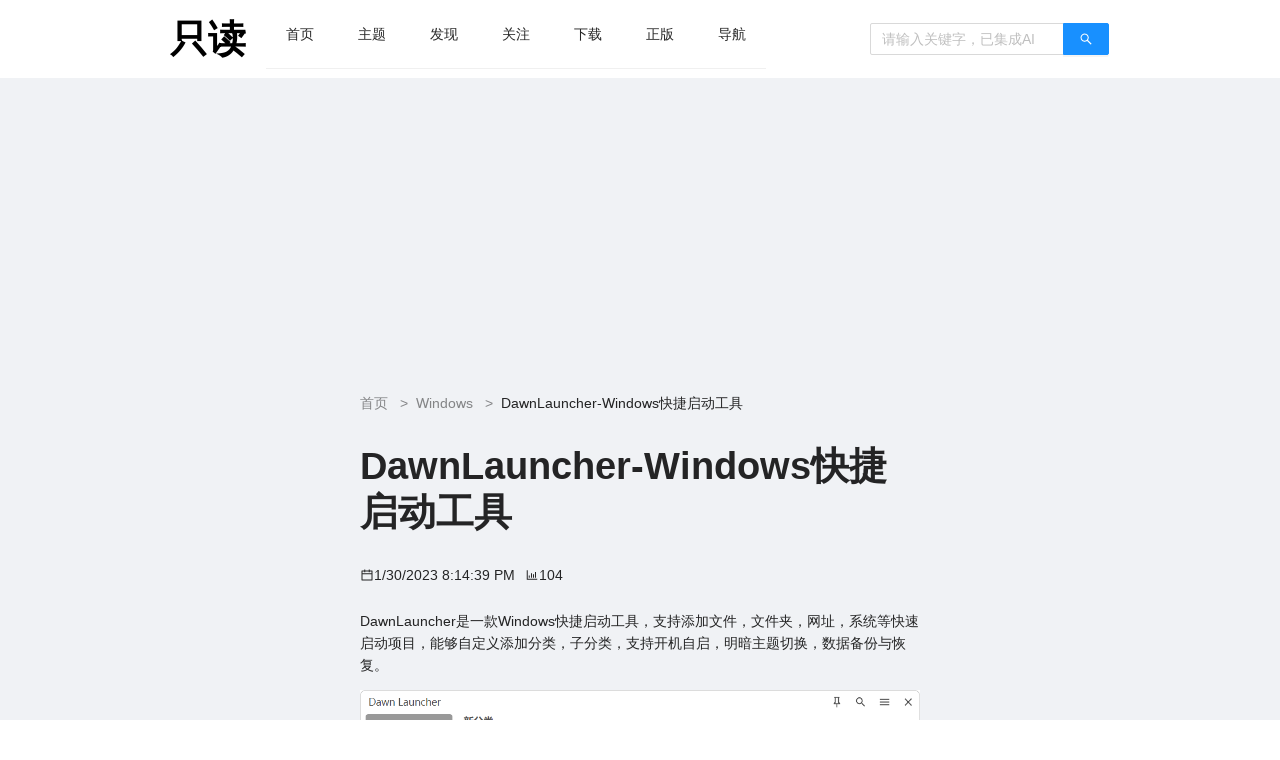

--- FILE ---
content_type: text/html; charset=utf-8
request_url: https://www.rdonly.com/archives/6121
body_size: 11946
content:
<!DOCTYPE html>
<html lang="en"><head><meta charset="utf-8">
	<meta name="viewport" content="width=device-width, initial-scale=1.0">
	<base href="/">
	<link rel="stylesheet" href="lib/bootstrap/dist/css/bootstrap.min.css" />
	<link rel="stylesheet" href="app.css" />
	<link rel="icon" type="image/png" href="favicon.ico">

	<link href="_content/AntDesign/css/ant-design-blazor.css" rel="stylesheet">

	
	<script type="text/javascript" charset="UTF-8" src="https://cdn.wwads.cn/js/makemoney.js" async></script>
	
	<script async src="https://pagead2.googlesyndication.com/pagead/js/adsbygoogle.js?client=ca-pub-9850904051262889" crossorigin="anonymous"></script>
	
	<script type="text/javascript">
		(function(c,l,a,r,i,t,y){
			c[a]=c[a]||function(){(c[a].q=c[a].q||[]).push(arguments)};
			t=l.createElement(r);t.async=1;t.src="https://www.clarity.ms/tag/"+i;
			y=l.getElementsByTagName(r)[0];y.parentNode.insertBefore(t,y);
		})(window, document, "clarity", "script", "n67zisrtha");
	</script>
	
	<script>
		var _hmt = _hmt || [];
		(function() {
		  var hm = document.createElement("script");
		  hm.src = "https://hm.baidu.com/hm.js?c70347d6b54a3508e499040b211e9625";
		  var s = document.getElementsByTagName("script")[0];
		  s.parentNode.insertBefore(hm, s);
		})();
	</script>

	<title>DawnLauncher-Windows&#x5FEB;&#x6377;&#x542F;&#x52A8;&#x5DE5;&#x5177; - 只读</title></head>
<body>
    <section class="ant-layout" id="ant-blazor-02fabe4d-ca29-49a4-88e7-3b3d2dac208e">
        
    <div class="ant-row ant-row-top ant-row-start" style="row-gap: 0px;  background-color:white;" id="ant-blazor-9bfcbad6-abf6-4838-b9bb-b6ef81458155">
        <div class="ant-col ant-col-3 ant-col-xs-1 ant-col-md-3" style="  " id="ant-blazor-cb46d40a-bb6d-4b36-ae76-9f66d365f3e8">
    
</div>
        <div class="ant-col ant-col-18 ant-col-xs-22 ant-col-md-18" style="  " id="ant-blazor-afc4d5e9-6881-4633-a33c-e4f95c7c67fc">
    <!--Blazor:{"type":"server","prerenderId":"85b1bccc8bcf4cb0bfa3f99964c43862","key":{"locationHash":"C7508EBC0F0ECE6B7E611C463D8D532A6AD6D0DA1D2D0634E370AB3FE0A559E6:15","formattedComponentKey":""},"sequence":0,"descriptor":"CfDJ8LGLIvUuMU5Joq3W6mJj59GeihUpDnsBsG5rhuql/WsxzVuGGNQoqbqXlAD/pXcy9zYS2UJ7Vbx6PwKntdjysLRivDT6uyIl6xrtPg9g1iGv9uqVI2v9htUqWvJlSu/I8i1U2RMCdK0DRp0cttBYhJ2lOki7MBn5v72Pw4PMgP3m9eKukxyj6l\u002B\u002B9P4rB5kv8vNOfUwmkdyGpFcEGOpRbdMuW/rDawHLLI0AJ3G\u002ByTy57aC2RHMjTMJoqZSADUpkrX2rQ/J4Jw5sK6zaDwbmQvS3bJrECMAgB\u002BkQNgBkikyp7tFD6s5zc5b6fMjkhOnrRrzPn2BX8ShRI7OBY/Xx4riteAjkE/X2lDpuuA3AxESB5tcnWnTfzn\u002B4trWOuPOkJbLTB\u002BrXEE3p1\u002BzWHWwW2osbY9AvQ9qyVECJZyTVwUYXH\u002BdJ8KG8\u002BMl5MQMhKPjT22Nn0kcrDdKHmO5r6xVYxpE1eHGr0K/tzd0xLUG\u002B5QQRIaDmnWgOJQUw\u002BCISQbs9y/aBGHRJnPMTfKQCGcVrwqU="}--><div class="ant-flex ant-flex-align-normal ant-flex-justify-space-between ant-flex-gap-normal ant-flex-wrap-nowrap" style="flex-wrap: nowrap; align-items: normal; justify-content: space-between; flex: normal;  margin:1%; " id="ant-blazor-e2b1288e-f4de-4633-99fa-910c0972a2ad"><div class="ant-flex ant-flex-align-normal ant-flex-justify-normal ant-flex-gap-normal ant-flex-wrap-nowrap" style="flex-wrap: nowrap; align-items: normal; justify-content: normal; flex: normal;   " id="ant-blazor-923c2675-9b6a-42cf-b770-e73d90bee069"><span class="ant-typography" style="color:black;&#xD;&#xA;                            font-size:38px;&#xD;&#xA;                            font-weight: bold;&#xD;&#xA;                            display: flex;&#xD;&#xA;                            margin-right: 20px;&#xD;&#xA;                            align-items: center;"><a href="https://www.rdonly.com" style="color:black;">只读</a></span>
        
    <ul class="NavMenu ant-menu ant-menu-root ant-menu-light ant-menu-horizontal" id="ant-blazor-83f6e50c-b620-463d-b33a-3650f7476f29" direction="ltr" role="menu">
        
<li class="ant-menu-item" role="menuitem" style=" ">
            
            <span class="ant-menu-title-content">
<a href="/" class="">
                    首页
                </a>            </span>
        </li>
            
<li class="ant-menu-item" role="menuitem" style=" ">
            
            <span class="ant-menu-title-content">
<a href="/tags" class="">
                    主题
                </a>            </span>
        </li>
            
<li class="ant-menu-item" role="menuitem" style=" ">
            
            <span class="ant-menu-title-content">
<a href="/find" class="">
                    发现
                </a>            </span>
        </li>
            
<li class="ant-menu-item" role="menuitem" style=" ">
            
            <span class="ant-menu-title-content">
<a href="/focus" class="">
                    关注
                </a>            </span>
        </li>
            
<li class="ant-menu-item" role="menuitem" style=" ">
            
            <span class="ant-menu-title-content">
<a href="https://download.rdonly.com" class="">
                    下载
                </a>            </span>
        </li>
            
<li class="ant-menu-item" role="menuitem" style=" ">
            
            <span class="ant-menu-title-content">
<a href="/shop" class="">
                    正版
                </a>            </span>
        </li>
            
<li class="ant-menu-item" role="menuitem" style=" ">
            
            <span class="ant-menu-title-content">
<a href="http://www.xznav.com" class="">
                    导航
                </a>            </span>
        </li>
    </ul>
</div>
    <div class="ant-flex ant-flex-align-center ant-flex-justify-normal ant-flex-gap-normal ant-flex-wrap-nowrap" style="flex-wrap: nowrap; align-items: center; justify-content: normal; flex: normal;   " id="ant-blazor-dacfce2b-f3e0-44ae-926d-5baf1c2a6935"><span class="ant-input-group-wrapper ant-input-search ant-input-group-wrapper ant-input-search-enter-button " style=" "><span class="ant-input-wrapper ant-input-group"><input class="ant-input" style=" " id="ant-blazor-507b5c42-5ba0-46dc-824a-56334c371f46" type="Text" placeholder="&#x8BF7;&#x8F93;&#x5165;&#x5173;&#x952E;&#x5B57;&#xFF0C;&#x5DF2;&#x96C6;&#x6210;AI" /><span class="ant-input-group-addon">
    <button class="ant-input-search-button ant-btn ant-btn-primary" id="ant-blazor-55fa6443-2e88-4f75-bcc2-b3e6aace045a" type="button" ant-click-animating-without-extra-node="false">
                <span><span class="anticon anticon-search" id="ant-blazor-dd3e5bbf-0c25-4c86-9812-756fe89abd43" role="img">
<svg focusable="false" width="1em" height="1em" fill="currentColor" style="pointer-events: none;"  xmlns="http://www.w3.org/2000/svg" class="icon" viewBox="0 0 1024 1024"><path d="M909.6 854.5L649.9 594.8C690.2 542.7 712 479 712 412c0-80.2-31.3-155.4-87.9-212.1-56.6-56.7-132-87.9-212.1-87.9s-155.5 31.3-212.1 87.9C143.2 256.5 112 331.8 112 412c0 80.1 31.3 155.5 87.9 212.1C256.5 680.8 331.8 712 412 712c67 0 130.6-21.8 182.7-62l259.7 259.6a8.2 8.2 0 0 0 11.6 0l43.6-43.5a8.2 8.2 0 0 0 0-11.6zM570.4 570.4C528 612.7 471.8 636 412 636s-116-23.3-158.4-65.6C211.3 528 188 471.8 188 412s23.3-116.1 65.6-158.4C296 211.3 352.2 188 412 188s116.1 23.2 158.4 65.6S636 352.2 636 412s-23.3 116.1-65.6 158.4z"/></svg>
</span></span>
    </button>
</span></span></span></div></div><!--Blazor:{"prerenderId":"85b1bccc8bcf4cb0bfa3f99964c43862"}-->
</div>
        <div class="ant-col ant-col-3 ant-col-xs-1 ant-col-md-3" style="  " id="ant-blazor-2d9df83a-2cc6-40eb-a81d-9edcd7dd2f71">
    
</div>
    </div>

    
    <div class="ant-row ant-row-top ant-row-start" style="row-gap: 0px;  " id="ant-blazor-ec4e5eee-5910-41a0-acab-ca6333d55ec6">
        <div class="ant-col ant-col-3 ant-col-xs-1 ant-col-md-3" style="  " id="ant-blazor-b3ebfea6-4051-4c5c-bcb9-8f1b11a9670f">
    
</div>
        <div class="ant-col ant-col-18 ant-col-xs-22 ant-col-md-18" style="  " id="ant-blazor-d80bb07e-a2cc-4ab4-9353-ffddc286ae58">
    


    <div class="ant-row ant-row-top ant-row-start" style="row-gap: 0px;  margin-top:10px;" id="ant-blazor-9644331b-41ac-4f09-a256-ae2b01dbf764">
        <div class="ant-col ant-col-5 ant-col-xs-1 ant-col-sm-1 ant-col-md-5" style="  " id="ant-blazor-f46cbfb0-b285-4f2f-85ff-2b950fa6115d">
    
</div>
	<div class="ant-col ant-col-14 ant-col-xs-22 ant-col-sm-22 ant-col-md-14" style="  " id="ant-blazor-39b178cb-506e-463a-a083-68a49aee3e71">
    <div class="ant-flex ant-flex-vertical ant-flex-align-stretch ant-flex-align-normal ant-flex-justify-normal ant-flex-gap-normal ant-flex-wrap-nowrap" style="flex-wrap: nowrap; align-items: normal; justify-content: normal; flex: normal;   " id="ant-blazor-6b3edb62-1bcf-4ad9-b798-402943210191"><div class="ant-typography"><ins class="adsbygoogle" style="display:block" data-ad-client="ca-pub-9850904051262889" data-ad-slot="8234067681" data-ad-format="auto" data-full-width-responsive="true"></ins>
<script>
    (adsbygoogle = window.adsbygoogle || []).push({});
</script></div>
			<nav class="ant-breadcrumb" id="ant-blazor-3051398a-392e-4dfb-bab8-c90d0359c5e9" style="margin:10px 0;">
    <ol>
        
            <li>
        <span class="ant-breadcrumb-link">
            <a href="/">首页</a>
        </span>

        <span class="ant-breadcrumb-separator">
            &gt;
        </span>
</li>
				<li>
        <span class="ant-breadcrumb-link">
            <a href="tags/97">Windows</a>
        </span>

        <span class="ant-breadcrumb-separator">
            &gt;
        </span>
</li>
				<li>
        <span class="ant-breadcrumb-link">
            DawnLauncher-Windows&#x5FEB;&#x6377;&#x542F;&#x52A8;&#x5DE5;&#x5177;
        </span>

        <span class="ant-breadcrumb-separator">
            &gt;
        </span>
</li>
        
    </ol>
</nav>
			<h1 class="ant-typography" style="margin-top:1.2rem;">DawnLauncher-Windows&#x5FEB;&#x6377;&#x542F;&#x52A8;&#x5DE5;&#x5177;</h1>
			<div class="ant-typography"><div class="ant-flex ant-flex-align-normal ant-flex-justify-normal ant-flex-gap-normal ant-flex-wrap-nowrap" style="flex-wrap: nowrap; align-items: normal; justify-content: normal; flex: normal;   " id="ant-blazor-dbbb28a4-db89-4101-af66-81a960571299"><div class="ant-flex ant-flex-align-center ant-flex-justify-normal ant-flex-gap-normal ant-flex-wrap-nowrap" style="flex-wrap: nowrap; align-items: center; justify-content: normal; flex: normal;   " id="ant-blazor-24c209a5-34f8-46b6-b0f4-559bf17718c5"><span class="anticon anticon-calendar" id="ant-blazor-7968d4ec-3077-468b-bebb-8d7cf154e4b2" role="img">
<svg focusable="false" width="1em" height="1em" fill="currentColor" style="pointer-events: none;"  xmlns="http://www.w3.org/2000/svg" class="icon" viewBox="0 0 1024 1024"><path d="M880 184H712v-64c0-4.4-3.6-8-8-8h-56c-4.4 0-8 3.6-8 8v64H384v-64c0-4.4-3.6-8-8-8h-56c-4.4 0-8 3.6-8 8v64H144c-17.7 0-32 14.3-32 32v664c0 17.7 14.3 32 32 32h736c17.7 0 32-14.3 32-32V216c0-17.7-14.3-32-32-32zm-40 656H184V460h656v380zM184 392V256h128v48c0 4.4 3.6 8 8 8h56c4.4 0 8-3.6 8-8v-48h256v48c0 4.4 3.6 8 8 8h56c4.4 0 8-3.6 8-8v-48h128v136H184z"/></svg>
</span>
						<span>1/30/2023 8:14:39 PM</span></div>
					<div class="ant-flex ant-flex-align-center ant-flex-justify-normal ant-flex-gap-normal ant-flex-wrap-nowrap" style="flex-wrap: nowrap; align-items: center; justify-content: normal; flex: normal;  margin:10px; " id="ant-blazor-55eb994e-1d44-4cf9-877e-5636ea6b40f6"><span class="anticon anticon-bar-chart" id="ant-blazor-29270cf9-9732-4372-9ab8-42bd3f591839" role="img">
<svg focusable="false" width="1em" height="1em" fill="currentColor" style="pointer-events: none;"  xmlns="http://www.w3.org/2000/svg" class="icon" viewBox="0 0 1024 1024"><path d="M888 792H200V168c0-4.4-3.6-8-8-8h-56c-4.4 0-8 3.6-8 8v688c0 4.4 3.6 8 8 8h752c4.4 0 8-3.6 8-8v-56c0-4.4-3.6-8-8-8zm-600-80h56c4.4 0 8-3.6 8-8V560c0-4.4-3.6-8-8-8h-56c-4.4 0-8 3.6-8 8v144c0 4.4 3.6 8 8 8zm152 0h56c4.4 0 8-3.6 8-8V384c0-4.4-3.6-8-8-8h-56c-4.4 0-8 3.6-8 8v320c0 4.4 3.6 8 8 8zm152 0h56c4.4 0 8-3.6 8-8V462c0-4.4-3.6-8-8-8h-56c-4.4 0-8 3.6-8 8v242c0 4.4 3.6 8 8 8zm152 0h56c4.4 0 8-3.6 8-8V304c0-4.4-3.6-8-8-8h-56c-4.4 0-8 3.6-8 8v400c0 4.4 3.6 8 8 8z"/></svg>
</span>
						<span>104</span></div></div></div>
			<div class="ant-typography"><span class="ant-typography"><!-- wp:paragraph -->
<p>DawnLauncher是一款Windows快捷启动工具，支持添加文件，文件夹，网址，系统等快速启动项目，能够自定义添加分类，子分类，支持开机自启，明暗主题切换，数据备份与恢复。</p>
<!-- /wp:paragraph -->

<!-- wp:image {"id":6122,"sizeSlug":"full","linkDestination":"none"} -->
<figure class="wp-block-image size-full"><img src="https://www.rdonly.com/wp-content/uploads/2023/01/2023-01-30-201307.png" alt="" class="wp-image-6122"/></figure>
<!-- /wp:image --></span></div>
			<div class="ant-typography"><div class="IframeDiv" style="width:100%;"></div></div>
			<div class="ant-typography"><div class="ant-list ant-list-split ant-list-bordered ant-list-lg" Id="ant-blazor-ef7916f8-e26e-4fd8-831f-6e5b9e555c38">
        <div class="ant-list-header">
            链接地址
        </div>

            <div class="ant-list-spin-wrapper ant-spin-nested-loading">
        <div>
            

                <div class="ant-spin-container ">
                    
                <ul class="ant-list-items">
                        
							    <li class="ant-list-item" style="cursor:pointer;" Id="ant-blazor-1e3865f5-3f4e-4cfc-b467-9d60bd407154" __internal_stopPropagation_onclick>
        
<div class="ant-flex ant-flex-align-center ant-flex-justify-space-between ant-flex-gap-normal ant-flex-wrap-nowrap" style="flex-wrap: nowrap; align-items: center; justify-content: space-between; flex: normal;  width:100%; " id="ant-blazor-7dcd6c7f-f4a4-4cd6-a72b-feef142e3ea8"><div class="ant-flex ant-flex-align-center ant-flex-justify-normal ant-flex-gap-normal ant-flex-wrap-nowrap" style="flex-wrap: nowrap; align-items: center; justify-content: normal; flex: normal;   " id="ant-blazor-1a1a20a1-e38f-43fd-87ed-7dc1cf1a9c90"><img style="width:30px;" Src="icons/link.png" />
										<a href="https://dawnlauncher.com/" target="_blank" rel="nofollow noreferrer" style="margin-left:10px;">https://dawnlauncher.com/</a></div></div>
        
    </li>

                        
                        
							    <li class="ant-list-item" style="cursor:pointer;" Id="ant-blazor-116dba72-6fde-4dd7-b865-9802d16093da" __internal_stopPropagation_onclick>
        
<div class="ant-flex ant-flex-align-center ant-flex-justify-space-between ant-flex-gap-normal ant-flex-wrap-nowrap" style="flex-wrap: nowrap; align-items: center; justify-content: space-between; flex: normal;  width:100%; " id="ant-blazor-468914d6-902b-4062-871d-f9b94cd06ec1"><div class="ant-flex ant-flex-align-center ant-flex-justify-normal ant-flex-gap-normal ant-flex-wrap-nowrap" style="flex-wrap: nowrap; align-items: center; justify-content: normal; flex: normal;   " id="ant-blazor-f5f26f8a-4462-417b-8710-bf19667581e8"><img style="width:30px;" Src="icons/download.png" />
										<a href="https://www.rdonly.com/download/?p=380" target="_blank" rel="nofollow noreferrer" style="margin-left:10px;">https://www.rdonly.com/download/?p=380</a></div></div>
        
    </li>

                        
                </ul>
        
                </div>
        
        </div>
    </div>



</div></div>
			<div class="ant-typography"><div class="wwads-cn wwads-horizontal" data-id="90" style="max-width:100%;"></div></div>
			<div class="ant-typography"><div class="ant-flex ant-flex-vertical ant-flex-align-center ant-flex-justify-normal ant-flex-gap-normal ant-flex-wrap-nowrap" style="flex-wrap: nowrap; align-items: center; justify-content: normal; flex: normal;   " id="ant-blazor-67cef796-7e21-44e8-bec8-57169e6bc869"><span class="ant-typography" style="padding:10px;">关注“AppFuns”微信公众号，发现更多有趣的产品</span>
					<img style="width:200px;height:200px;border: 1px solid lightblue;border-radius: 5px;" src="/icons/appfuns.svg"></div></div>
			<div class="ant-typography"><!--Blazor:{"type":"server","prerenderId":"71277f73c084492ea00128a52e68032c","key":{"locationHash":"6ABAE473F32CECE0C98E486E4EFA235CD0DBB33EEF86B539A1399B24272DE16B:138","formattedComponentKey":""},"sequence":1,"descriptor":"CfDJ8LGLIvUuMU5Joq3W6mJj59EGpCzGj1ZoOfaRSYpkvU4NVPcnNBlbP1D7e0uxt5IXAnKKJcxnJSMk/Sg6YrLkxH704l5Xb5SG1q\u002B98XMpiP4mHOngW4fGWGLxdfLu9/rkQXTWRSn44zInZPOHkEMLkRMJfP0LAKL/l9/A9i4Kzfcwm5KmoDKmOyyXC0xc7siQgbeE7zXtBmOKXz2iTXciJeep2oVeSpfIAbcQYc8tbB8onrM2rge0WhtDmOavXo\u002BtGh574rJn/C/wi2BCHIZi0nWZ3VOahkkINv44lzQxf1F2jOeDL/hbScI\u002B6VhZXIq4fZbs84/K\u002BkmPp0LZ7ZanE4sDvShm4Tfp7ju\u002B60F2jYd\u002BqrcwkDjod3T0neumuOIsV0fRL60scynIQ3IBwBenk/d9E6LtpJhV/L4RLWieOrXwCHGx3PJqU5lLrZ9QkRJJcs0EAhx0\u002B4U3UBXzIM6x3NtFk3hoYjU8kIC/MPJpOt31lBAkbr\u002B9Qr/DXknsXf\u002BRKlhq6d0ChNV1y0gG9Dl4quxuRr3l8e\u002Bw05UfWDewZepDqcvbR\u002BRSYhPLlHBp1CKEClKZrVKnQ1CUS0JrmYsCrcNmqCqruzBK20zDalCNj71SUwZvXQYxn1fa6fLZ\u002B/LxSQ=="}--><div class="ant-flex ant-flex-vertical ant-flex-align-stretch ant-flex-align-normal ant-flex-justify-normal ant-flex-gap-normal ant-flex-wrap-nowrap" style="flex-wrap: nowrap; align-items: normal; justify-content: normal; flex: normal;   " id="ant-blazor-ba913cc6-81da-43d3-a319-ef67c9c4bdd6"><ins class="adsbygoogle" style="display:block" data-ad-client="ca-pub-9850904051262889" data-ad-slot="8234067681" data-ad-format="auto" data-full-width-responsive="true"></ins>
<script>
    (adsbygoogle = window.adsbygoogle || []).push({});
</script>
    <div class="ant-typography"><span class="ant-typography">全部评论（0）</span></div>
    
    <div class="ant-space ant-space-vertical" style=" " id="ant-blazor-ac91fbb0-5d8b-46e1-a77f-021ee7323166">
        
<div class="ant-space-item" style="width:100%; margin-bottom:8px;" id="ant-blazor-ebc681d3-13a0-4a2b-b26b-55ca0245c634">
    
    <div class="ant-card ant-card-bordered" id="ant-blazor-47be6536-227a-4ff6-8f75-5027ce496e6e">


            <div class="ant-card-body">
    <div class="ant-form-spin-wrapper ant-spin-nested-loading">
        <div>
            

                <div class="ant-spin-container ">
                    
    <form class="ant-form ant-form-horizontal" id="ant-blazor-2717dc75-7f7f-452f-af8c-01cd292d2540" method="GET" autocomplete="off" action="/archives/6121"><input type="hidden" name="_handler" value="CommentForm" /><input type="hidden" name="__RequestVerificationToken" value="CfDJ8LGLIvUuMU5Joq3W6mJj59ER4_KCGIECWX0YegQT_QQoDqu3EoQJ_vQ76bYemtpH4KVtBNIOua4ioTtH2K5ZmDFUeVx8nxcWTzr_inZ2Tzz5ToCeGlrXopbVm4mv-yPl6uaMi83AzxMYo4iwL3rmhu0" />
            
        
<div class="ant-form-item" id="ant-blazor-f92f7149-dd6f-499e-8d6c-706e36e8bb79">
    
    <div class="ant-form-item-row ant-row ant-row-top ant-row-start" style="row-gap: 0px;  " id="ant-blazor-6dc37fb5-4609-4390-9f40-f875b7ab899e">
        
            <div class="ant-form-item-label ant-col" style="  " id="ant-blazor-d258ff62-d033-4faf-8050-a3a77072a97d">
    
                    <label class="ant-form-item-required">
                        &#x8BC4;&#x8BBA;
                    </label>
            
</div>

        <div class="ant-form-item-control ant-col" style="  " id="ant-blazor-768252ce-10a8-483a-b4bb-225739f63ed9">
    
            <div class="ant-form-item-control-input">
                <div class="ant-form-item-control-input-content">
                    
                        
    <textarea class=" ant-input" id="ant-blazor-02092c24-9b4e-48f9-bbca-4d9ab94ad213" style="" rows="4" name="context.Comment_Content"></textarea>

                    
                </div>
            </div>

                    <div style="display: flex; flex-wrap: nowrap;">
                        <div class="ant-form-item-explain ant-form-item-explain-connected" role="alert">
                            <div class="ant-form-item-explain-default">
                                
                            </div>
                        </div>
                        <div style="width: 0px; height: 24px;"></div>
                    </div>
        
</div>
    
    </div>

        <div class="ant-form-item-margin-offset" style="margin-bottom: -24px;"></div>
</div>
                    <div class="ant-flex ant-flex-align-normal ant-flex-justify-normal ant-flex-gap-normal ant-flex-wrap-nowrap" style="flex-wrap: nowrap; align-items: normal; justify-content: normal; flex: normal;   " id="ant-blazor-0b683b86-df44-4a74-9456-2ad8f00bc284"><div class="ant-form-item" id="ant-blazor-8db81109-9340-4bb5-ab12-646ce3a718be">
    
    <div class="ant-form-item-row ant-row ant-row-top ant-row-start" style="row-gap: 0px;  " id="ant-blazor-b679fcb7-bbae-419c-836b-6fb68a538a59">
        
            <div class="ant-form-item-label ant-col" style="  " id="ant-blazor-9db2c04c-6adc-47e4-9e08-76e7bce1b7ee">
    
                    <label class="ant-form-item-required">
                        &#x540D;&#x79F0;
                    </label>
            
</div>

        <div class="ant-form-item-control ant-col" style="  " id="ant-blazor-4c916228-4e1b-4373-9d86-e1969fbd5c0f">
    
            <div class="ant-form-item-control-input">
                <div class="ant-form-item-control-input-content">
                    
                        <input class="ant-input" style=" " name="context.Comment_Author" id="ant-blazor-4de73820-ac8a-4dd3-a8e7-b9ab254ee91f" type="Text" aria-required />
                    
                </div>
            </div>

                    <div style="display: flex; flex-wrap: nowrap;">
                        <div class="ant-form-item-explain ant-form-item-explain-connected" role="alert">
                            <div class="ant-form-item-explain-default">
                                
                            </div>
                        </div>
                        <div style="width: 0px; height: 24px;"></div>
                    </div>
        
</div>
    
    </div>

        <div class="ant-form-item-margin-offset" style="margin-bottom: -24px;"></div>
</div>
                        <div class="ant-form-item" id="ant-blazor-788c0634-4b8e-4da5-ba71-e62bee2614e8">
    
    <div class="ant-form-item-row ant-row ant-row-top ant-row-start" style="row-gap: 0px;  " id="ant-blazor-be5044ff-7f62-41cb-927d-3233ce04a11f">
        
            <div class="ant-form-item-label ant-col" style="  " id="ant-blazor-8d471b5c-7f2d-44a4-912b-4db2c9ae86d6">
    
                    <label class="ant-form-item-required">
                        &#x90AE;&#x7BB1;
                    </label>
            
</div>

        <div class="ant-form-item-control ant-col" style="  " id="ant-blazor-201fc273-32e8-4c14-bda3-620e881421d3">
    
            <div class="ant-form-item-control-input">
                <div class="ant-form-item-control-input-content">
                    
                        <input class="ant-input" style=" " name="context.Comment_Author_Email" id="ant-blazor-16111031-7e2e-4792-a112-1a6ed2a1bb3b" type="Text" aria-required />
                    
                </div>
            </div>

                    <div style="display: flex; flex-wrap: nowrap;">
                        <div class="ant-form-item-explain ant-form-item-explain-connected" role="alert">
                            <div class="ant-form-item-explain-default">
                                
                            </div>
                        </div>
                        <div style="width: 0px; height: 24px;"></div>
                    </div>
        
</div>
    
    </div>

        <div class="ant-form-item-margin-offset" style="margin-bottom: -24px;"></div>
</div></div>
                    <div class="ant-form-item" id="ant-blazor-b3f87356-6209-4f7e-b50c-fb023e32cdf3">
    
    <div class="ant-form-item-row ant-row ant-row-top ant-row-start" style="row-gap: 0px;  " id="ant-blazor-83880960-386c-4a73-b7c4-eff8264c630c">
        

        <div class="ant-form-item-control ant-col" style="  " id="ant-blazor-ce42b7b2-986b-44f7-b08c-e921fadb85eb">
    
            <div class="ant-form-item-control-input">
                <div class="ant-form-item-control-input-content">
                    
                        
    <button class="ant-btn ant-btn-primary" id="ant-blazor-135d8a3c-b49b-47e9-b291-17eab0a693b3" type="submit" ant-click-animating-without-extra-node="false">
                <span>
                            提交
                        </span>
    </button>

                    
                </div>
            </div>

                    <div style="display: flex; flex-wrap: nowrap;">
                        <div class="ant-form-item-explain ant-form-item-explain-connected" role="alert">
                            <div class="ant-form-item-explain-default">
                                
                            </div>
                        </div>
                        <div style="width: 0px; height: 24px;"></div>
                    </div>
        
</div>
    
    </div>

        <div class="ant-form-item-margin-offset" style="margin-bottom: -24px;"></div>
</div>        
    </form>

                </div>
        
        </div>
    </div>
            </div>
    </div>

</div>
    </div>

    <ins class="adsbygoogle" style="display:block" data-ad-format="fluid" data-ad-layout-key="-5b+cs+1o-n4+18t" data-ad-client="ca-pub-9850904051262889" data-ad-slot="5794661709"></ins>
<script>
    (adsbygoogle = window.adsbygoogle || []).push({});
</script></div><!--Blazor:{"prerenderId":"71277f73c084492ea00128a52e68032c"}--></div></div>
</div>
	<div class="ant-col ant-col-5 ant-col-xs-1 ant-col-sm-1 ant-col-md-5" style="  " id="ant-blazor-641be597-2b01-4214-9204-8f194bdbcdc3">
    
</div>
    </div>

</div>
        <div class="ant-col ant-col-3 ant-col-xs-1 ant-col-md-3" style="  " id="ant-blazor-e6438296-6b33-4af3-8201-262b57c698a4">
    
</div>
    </div>

    
    <div class="ant-row ant-row-top ant-row-start" style="row-gap: 0px;  " id="ant-blazor-977a971a-a17d-4983-87de-05c38636ed06">
        <div class="ant-col ant-col-3 ant-col-xs-1 ant-col-md-3" style="  " id="ant-blazor-ed53de87-1f7e-4481-83ee-3beadef07dec">
    
</div>
        <div class="ant-col ant-col-18 ant-col-xs-22 ant-col-md-18" style="  " id="ant-blazor-16c82c91-b78b-409a-a0c7-cadc3d9812ed">
    <div class="ant-flex ant-flex-vertical ant-flex-align-stretch ant-flex-align-normal ant-flex-justify-normal ant-flex-gap-normal ant-flex-wrap-nowrap" style="flex-wrap: nowrap; align-items: normal; justify-content: normal; flex: normal;  margin:1%; " id="ant-blazor-c3e7406c-9b49-4dae-9b51-a04cc543c2cf"><h4 class="ant-typography">友情链接</h4>
    <div class="ant-flex ant-flex-align-normal ant-flex-justify-normal ant-flex-gap-normal ant-flex-wrap-wrap" style="flex-wrap: wrap; align-items: normal; justify-content: normal; flex: normal;   " id="ant-blazor-e3f814c0-9521-44eb-9621-30af64151486">
    <button class="ant-btn ant-btn-link" id="ant-blazor-610a7f06-7637-448d-8d02-47f8cf08da8c" type="button" ant-click-animating-without-extra-node="false">
                <span><a href="https://qinggongju.com/" target="_blank">&#x8F7B;&#x5DE5;&#x5177;</a></span>
    </button>

    <button class="ant-btn ant-btn-link" id="ant-blazor-5a86616a-ede6-46c9-a50c-bab5f0df4b8c" type="button" ant-click-animating-without-extra-node="false">
                <span><a href="http://wenyi.me/" target="_blank">&#x6587;&#x827A;</a></span>
    </button>

    <button class="ant-btn ant-btn-link" id="ant-blazor-3c6854c6-fda7-465b-97d1-47e396ab13ad" type="button" ant-click-animating-without-extra-node="false">
                <span><a href="https://lai.yuweining.cn/" target="_blank">&#x4E0D;&#x6B7B;&#x9E1F;</a></span>
    </button>

    <button class="ant-btn ant-btn-link" id="ant-blazor-eac823b8-10e0-4c5c-916d-303606da49d0" type="button" ant-click-animating-without-extra-node="false">
                <span><a href="https://www.macappbox.com/" target="_blank">&#x82F9;&#x679C;&#x8F6F;&#x4EF6;&#x76D2;&#x5B50;</a></span>
    </button>

    <button class="ant-btn ant-btn-link" id="ant-blazor-5517de15-e864-4954-8c34-a465a320e8e5" type="button" ant-click-animating-without-extra-node="false">
                <span><a href="http://www.yxssp.com/" target="_blank">&#x5F02;&#x661F;&#x8F6F;&#x4EF6;&#x7A7A;&#x95F4;</a></span>
    </button>

    <button class="ant-btn ant-btn-link" id="ant-blazor-cc2c51cc-e5b3-4012-8b34-3be2403e6e03" type="button" ant-click-animating-without-extra-node="false">
                <span><a href="https://imyshare.com/" target="_blank">imyshare</a></span>
    </button>

    <button class="ant-btn ant-btn-link" id="ant-blazor-67cc9c82-e959-496e-a062-a076df922445" type="button" ant-click-animating-without-extra-node="false">
                <span><a href="https://xydh.fun" target="_blank">&#x70AB;&#x733F;&#x5BFC;&#x822A;</a></span>
    </button>

    <button class="ant-btn ant-btn-link" id="ant-blazor-6d4c53be-ff8b-4769-afab-a6b75fef6dd1" type="button" ant-click-animating-without-extra-node="false">
                <span><a href="https://amindbox.com/?id=rdonly" target="_blank">amindbox</a></span>
    </button>

    <button class="ant-btn ant-btn-link" id="ant-blazor-1a02a2d3-82a7-4a0e-8ec4-f2a813865dbd" type="button" ant-click-animating-without-extra-node="false">
                <span><a href="https://www.cikeee.com/" target="_blank">&#x7535;&#x5F71;&#x65E5;&#x5386;</a></span>
    </button>

    <button class="ant-btn ant-btn-link" id="ant-blazor-398751af-c9e1-45ae-ab8e-994fd16f8bca" type="button" ant-click-animating-without-extra-node="false">
                <span><a href="https://yinghe.tv/" target="_blank">&#x786C;&#x6838;&#x5F71;&#x89C6;&#x6307;&#x5357;</a></span>
    </button>

    <button class="ant-btn ant-btn-link" id="ant-blazor-4a77415b-5c02-436e-958a-db1c1e22cb7c" type="button" ant-click-animating-without-extra-node="false">
                <span><a href="https://www.codehello.net/" target="_blank">codehello</a></span>
    </button>

    <button class="ant-btn ant-btn-link" id="ant-blazor-bd5edcc1-e396-4cf0-99b1-31aece5adae4" type="button" ant-click-animating-without-extra-node="false">
                <span><a href="https://www.lanrentuyun.com" target="_blank">&#x61D2;&#x4EBA;&#x56FE;&#x4E91;</a></span>
    </button>

    <button class="ant-btn ant-btn-link" id="ant-blazor-8e55c032-323e-4d96-932e-1f80d352f2b4" type="button" ant-click-animating-without-extra-node="false">
                <span><a href="https://masuit.org" target="_blank">&#x61D2;&#x5F97;&#x52E4;&#x5FEB;&#x7684;&#x535A;&#x5BA2;</a></span>
    </button>

    <button class="ant-btn ant-btn-link" id="ant-blazor-abe2d864-ecd2-41d2-bb25-407b1cc2a537" type="button" ant-click-animating-without-extra-node="false">
                <span><a href="http://www.8kmm.com" target="_blank">&#x6280;&#x672F;&#x5BFC;&#x822A;</a></span>
    </button>

    <button class="ant-btn ant-btn-link" id="ant-blazor-2fdf5cb2-10f6-4fba-b211-b9b8ec6910b1" type="button" ant-click-animating-without-extra-node="false">
                <span><a href="https://www.partnershare.cn/?source=rdonly" target="_blank">&#x4EA7;&#x54C1;&#x5206;&#x4EAB;&#x793E;&#x533A;</a></span>
    </button>

    <button class="ant-btn ant-btn-link" id="ant-blazor-cea39914-d322-40cd-bab6-7a39629470e7" type="button" ant-click-animating-without-extra-node="false">
                <span><a href="https://www.yxzhi.com/" target="_blank">&#x9E2D;&#x5148;&#x77E5;</a></span>
    </button>

    <button class="ant-btn ant-btn-link" id="ant-blazor-924121d3-b3f4-404e-a6d4-5d36146ec578" type="button" ant-click-animating-without-extra-node="false">
                <span><a href="https://www.heeee.com" target="_blank">&#x679C;&#x6838;&#x513F;&#x5BFC;&#x822A;</a></span>
    </button>

    <button class="ant-btn ant-btn-link" id="ant-blazor-9181402b-17d2-4d65-9669-9fa9bd27dd50" type="button" ant-click-animating-without-extra-node="false">
                <span><a href="https://www.iiice.cn/#/" target="_blank">&#x4E0B;&#x6B21;&#x4E00;&#x5B9A;</a></span>
    </button>

    <button class="ant-btn ant-btn-link" id="ant-blazor-b96d1c40-2562-447f-9761-eeb4f0265692" type="button" ant-click-animating-without-extra-node="false">
                <span><a href="https://www.ziyuan.tv/" target="_blank">&#x8D44;&#x6E90;&#x5206;&#x4EAB;&#x7F51;</a></span>
    </button>

    <button class="ant-btn ant-btn-link" id="ant-blazor-3a65a424-aa25-4f4d-bbc2-cb937f2f233c" type="button" ant-click-animating-without-extra-node="false">
                <span><a href="https://www.gy328.com/" target="_blank">&#x6781;&#x5BA2;&#x5E94;&#x7528;</a></span>
    </button>

    <button class="ant-btn ant-btn-link" id="ant-blazor-e1c2d50b-9e8c-4d02-b601-d424fa157d81" type="button" ant-click-animating-without-extra-node="false">
                <span><a href="https://www.zjnav.com/" target="_blank">&#x7EC8;&#x6781;&#x5BFC;&#x822A;</a></span>
    </button>
</div>
    <div class="ant-typography"><span class="ant-typography">@2018-2026</span>
        <a href="/about">关于</a>
        <a href="http://www.codehello.net/tags/35">更新记录</a>
        <a href="/partner">广告合作</a>
        <a href="/dead">产品死亡目录</a>
        <a href="/submit">提交产品</a>
        <a href="/shop/submit">提交促销产品</a>
        <a href="/softcompare">产品对比</a>
        <a href="https://download.rdonly.com/content/56">客户端</a></div>
    <div class="ant-typography"><span class="ant-typography">本站大部分内容来源于网络和网友推荐，并不能确保安全性和可信性，请读者自己识别，另如有侵犯您的合法权益请联系我们。</span></div>
    <div class="ant-flex ant-flex-align-normal ant-flex-justify-normal ant-flex-gap-normal ant-flex-wrap-nowrap" style="flex-wrap: nowrap; align-items: normal; justify-content: normal; flex: normal;   " id="ant-blazor-bf737ef1-e1e4-44cd-a1b0-6a023fe08cbb">
    <div class="ant-space ant-space-horizontal ant-space-align-center" style=" " id="ant-blazor-5617b687-18db-4897-bbe2-9b54ff381396">
        
<div class="ant-space-item" style=" margin-right:8px;" id="ant-blazor-10e36ceb-aaa7-4d83-979a-eee856eebc4a">
    <a href>    <span class="ant-avatar ant-avatar-square ant-avatar-image" style=" " id="ant-blazor-ce0b0d29-1bf5-446f-a147-61747e6ef23b">
            <img src="/icons/weixin.png" />
    </span>
</a>
</div>
            
<div class="ant-space-item" style=" margin-right:8px;" id="ant-blazor-d4001b24-a80c-4705-aaf0-d4e8712aaede">
    <a href="https://space.bilibili.com/10033530">    <span class="ant-avatar ant-avatar-square ant-avatar-image" style=" " id="ant-blazor-946c86c7-629f-4487-a717-7db64cf38d69">
            <img src="/icons/bilibili.png" />
    </span>
</a>
</div>
            
<div class="ant-space-item" style=" margin-right:8px;" id="ant-blazor-140065e7-3ea8-4525-b65a-0f69e64d636f">
    <a href="https://afdian.com/a/kdyonly">    <span class="ant-avatar ant-avatar-square ant-avatar-image" style=" " id="ant-blazor-022b8fc2-387e-4881-9dde-bedaa0401664">
            <img src="/icons/aifadian.png" />
    </span>
</a>
</div>
            
<div class="ant-space-item" style=" " id="ant-blazor-bec1c7c5-9827-433e-a9f0-33380b0866ba">
    <a href="https://www.rdonly.com/feed">    <span class="ant-avatar ant-avatar-square ant-avatar-image" style=" " id="ant-blazor-6ce48f34-3bd0-4c60-8d84-5c058b8ef593">
            <img src="/icons/rss.png" />
    </span>
</a>
</div>
    </div>
</div></div>
</div>
        <div class="ant-col ant-col-3 ant-col-xs-1 ant-col-md-3" style="  " id="ant-blazor-263fde46-2555-4252-af3e-ec057d41bfe9">
    
</div>
    </div>

    </section>

        <blazor-focus-on-navigate selector="h1"></blazor-focus-on-navigate>

<!--Blazor:{"type":"server","prerenderId":"a1ae1ffd8d394b90acb0d355dc3f3162","key":{"locationHash":"B3A92A5E69AF87428B36E7C6070E79C12467E602207F044630475867E48F7859:17","formattedComponentKey":""},"sequence":2,"descriptor":"CfDJ8LGLIvUuMU5Joq3W6mJj59EIEiMDpXIPWGII8PnctKafAHzd\u002B1On7euorQvuJOBZiYKPsfs9aIR/QHNbkCljFIqZCo3Fkbf86fxYvY2czculcg9JHWb\u002BKqgfAGxQXXH5VLjvYVvdKROgOs\u002BfH1qd\u002B86shZfSoxUoTupaGWMjad15sPmUZf3bcw5SmrXZDQBMmFI5Dq1IzwPNW/Q9hnHRaMlnOfWneAFKIgY1oV0Ddv4gx1j3pPwkphGzk5s4SCzgkwYTy\u002Bh0QAXl1u3dAso1b\u002B9WL\u002BxlC2GeUrJnKdYun0irmXP9mjQ\u002BeN0BBpMb4wTI9xMms/WU9mwdbVsf2qiwNOQbXgYUCtkh7MNC8ZKTsuh2ZQlquqsOM3J5Jm7aEETvvIu/Ed9BzDzJpd6zt7Q9H9CG\u002B7leKrJkMkZdAeMD6QZfZ3E\u002B/SKRETYQPtMh4Km5Z5VoEiwmLMz7bZjbWYJR8ATjW9\u002Bwkj2ee8VRZc30BbZMblkFtS8dD0YHgxHFaSTLPAjXZu1PnZYabhjoTtBoS4k="}-->




<!--Blazor:{"prerenderId":"a1ae1ffd8d394b90acb0d355dc3f3162"}-->
	<script src="_framework/blazor.web.js"></script>
	<script src="_content/AntDesign/js/ant-design-blazor.js"></script>

	<script src="~/app.js"></script></body></html><!--Blazor-Web-Initializers:Ww0KICAiX2NvbnRlbnQvQW50RGVzaWduL0FudERlc2lnbi5kMDVkbnBmYTVzLmxpYi5tb2R1bGUuanMiDQpd--><!--Blazor-Server-Component-State:CfDJ8LGLIvUuMU5Joq3W6mJj59HDy4Mck0hiM2nwUvvUWAVzRATO3gHZ3zfXwOsTO6D6KZC0IzM/JmtmFTVNwSaebhTbcUSrwjXNmH3aNhVZDXZZoPskQiZnXkV9YOAbkEhU0KZofnEaMNoXuIgTgpr7EKipG/w+50RG/4GnJEXd56WTbDRjB5UIqImz8USMhR2/MHnLCfvoFCUftkU5EoYpHtmSa+snsj8JEWqdUwbaCAaOjQD8Mo1T/HoPXEr3+8XsGeCavzTheEOr0h4MJmvYXuUzBGRQXsLPUo6gVi7t5FMAXnJzcokO50ZZ+vBUJPP82ywjg3zuDwhq6nz/RU/HfD+5v76NJnvVcJVc9YlVtPTq2W10pVDmBh9nvasVVFObokxUbXrFj27+y/sPAu+KeFoI9SeOqQHfLXZzy5sxXj+s17mNB6r5ynSzDQEgbUeECaYp38/A8JsCQ9BEcT+XlKt/ux3B1vjS+WQQDRe2LoapKTeAhcpykCVsbjDTF9LPIN4yyUgWqUoTxvoLXYnl0Mw21P1bj9SVqw9GId7ceOoyJNJF9ZwpFwag1oEVrpVM3drn1vrSJ4/WfzYqAQOKcgecYGx5MmlDcbpCxBn8jnNEO6k1zesVCUnuR0aMfe2jpEFjhA573m2T656MtWqaPeiccH1CwmY3w8C002xm9iZnbOjw/neakKREVKc3q87LHeTy7RYgoooHLlHgw1v2VVgMHG4/2yh0ffnHkOpcKAQw3kxUXsrgKYUYgsoRxjQELc5F6BkfWTCqqzeLbIr63os+sxT/3xW18qV4jC8N98ltkvf1Opyp1e7xdze/KptC4Nmo6ptxpcueUWmfqwT4y83XF4woANnFzE3jXH5geuEED4+4aywXrjbnflZLLa0fjWGiXhmTpdD26QFNCjInd/QLlgzs80YysmqTKc61tPIuVZDIP0GdXJONRN+PpnzYgat9cn/GR+OSqcg8rcb682/ODEuSus5XtHjD/Du3E1GjPWho+jAXKoJ/pZnt7UNVqN7bGu95eaeCX0Oo4GOBefxYS5Pbz15CMC/hHAvCuw2xU343t0Ntapr8uMHaRzFJ7Zjg/bwlyauvxa5C2PW75kMx8Neohha2sVGYdYB1O1hywSVGcca47KdocXi2rus/dA==-->

--- FILE ---
content_type: text/html; charset=utf-8
request_url: https://www.google.com/recaptcha/api2/aframe
body_size: 269
content:
<!DOCTYPE HTML><html><head><meta http-equiv="content-type" content="text/html; charset=UTF-8"></head><body><script nonce="HDwNHjSX_AZd-bUZwUrQ3g">/** Anti-fraud and anti-abuse applications only. See google.com/recaptcha */ try{var clients={'sodar':'https://pagead2.googlesyndication.com/pagead/sodar?'};window.addEventListener("message",function(a){try{if(a.source===window.parent){var b=JSON.parse(a.data);var c=clients[b['id']];if(c){var d=document.createElement('img');d.src=c+b['params']+'&rc='+(localStorage.getItem("rc::a")?sessionStorage.getItem("rc::b"):"");window.document.body.appendChild(d);sessionStorage.setItem("rc::e",parseInt(sessionStorage.getItem("rc::e")||0)+1);localStorage.setItem("rc::h",'1768959804829');}}}catch(b){}});window.parent.postMessage("_grecaptcha_ready", "*");}catch(b){}</script></body></html>